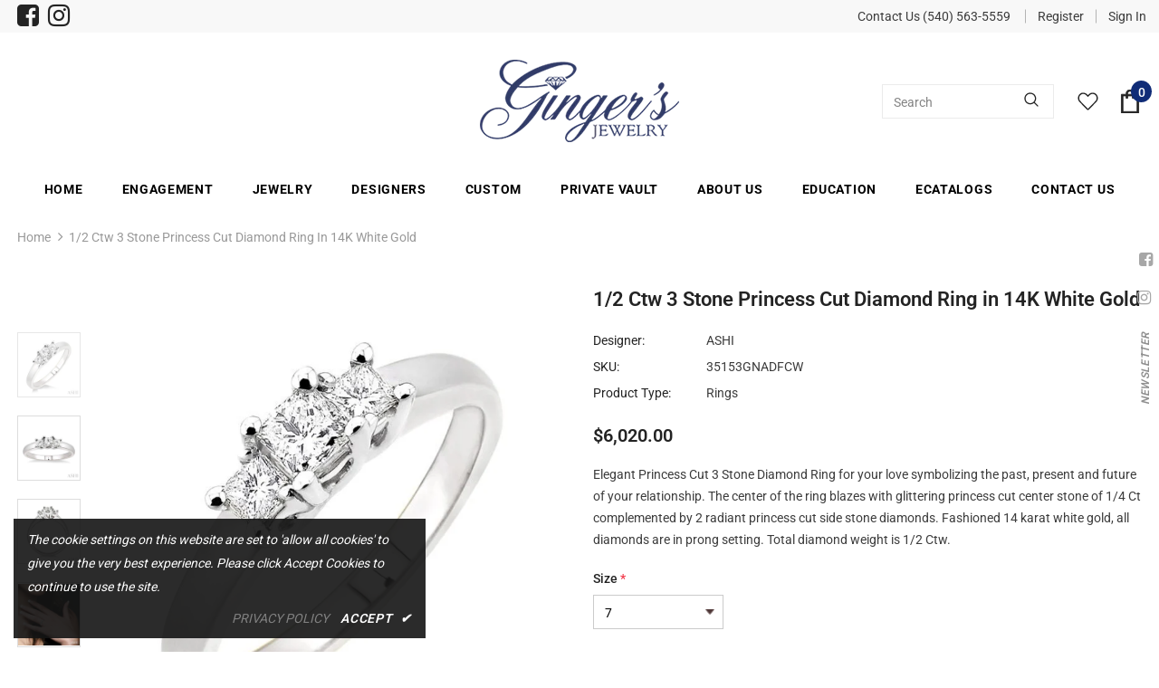

--- FILE ---
content_type: text/html; charset=utf-8
request_url: https://rapi.avalonsolution.com/api/SingleProductData?customerid=GINGERSJEWELRY&itemcd=35153GNADFCW
body_size: 1609
content:
{"data": [{"ProductId": 691101, "Product_item_cd": "35153GNADFCW", "Product_item_type": "J", "Sku": "", "Description": null, "Name": "Past Present & Future Diamond Ring", "ShortDescription": "1/2 Ctw 3 Stone Princess Cut Diamond Ring in 14K White Gold", "FullDescription": "Elegant Princess Cut 3 Stone Diamond Ring for your love symbolizing the past, present and future of your relationship. The center of the ring blazes with glittering princess cut center stone of 1/4 Ct complemented by 2 radiant princess cut side stone diamonds. Fashioned 14 karat white gold, all diamonds are in prong setting. Total diamond weight is 1/2 Ctw.", "ProductTypeCategoryId": "Jewelry", "MetaKeywords": "", "MetaDescription": "", "MetaTitle": "", "CreatedOnUtc": "2021-11-03 07:56:49.040", "UpdatedOnUtc": "2025-10-29 23:50:48.260", "old_item_id": null, "uploaded_item_id": null, "total_dm_weight": 0.0, "DisplayOrder": 4305, "KeyWordsText": ", Best Sellers , Bridals , Diamond Rings , Engagement Rings , Past Present & Future , Rings", "ThirdPartyIntegrationId": 0, "DisableBuyButton": "0", "IsCustomPriceMarkUp": "0", "PriceMarkUp": 400.0, "CallForPrice": "0", "CallForPriceMessage": "Call Store For Price ", "Price": 6020.0, "OldPrice": 6020.0, "ProductCost": 1505.0, "SpecialPrice": 0.0, "SpecialPriceStartDateTimeUtc": "1753-01-01 00:00:00.000", "SpecialPriceEndDateTimeUtc": "9999-12-31 00:00:00.000", "CustomerEntersPrice": "0", "SourceReference": "Retailer", "SourceReferenceId": 249, "NewStyle": "0", "BestSeller": "1", "Overstock": "0", "PriceDiscountMarkUp": 0.0, "Metal_Karat": "14 KT", "Metal_Color": "White Gold", "Metal_Wt_Gms_Appx": "4.05 Gms.", "No_of_Diamonds_Appx": "2", "Diamond_Shape": "Princess", "Diamond_Ct_Wt_Appx": "0.25 Ct", "Diamond_Color": "I - J", "Diamond_Clarity": "SI1 - SI2", "Stone_Type": "Diamond", "Stone_Shape": "Princess", "Stone_Ct_MM_Size_Appx": "0.25 ct", "Stone_Size_Range": "", "Stone_Color": "I - J", "Stone_Clarity": "SI1 - SI2", "Stone_Quality_Avg": null, "Color_Stone_Type": null, "Color_Stone_Shape": null, "Color_Stone_Size_Appx": null, "Color_Stone_Qlty_Avg": null, "Jewelry_Type": "Rings", "Delivery_Time": "", "Gender": "Female", "Setting": "", "Chain_Type": null, "Clasp_Type": "", "Finishing_Technique": null, "Chain_Length_Inches": "", "Back_Finding": "", "Total_Diamond_Wt_Appx": "0.50 Ct", "Product_Remark": "", "Watch_Type": null, "Model_Number": "", "Delivery_Time_2": "", "Product_Remark_2": null, "Gender_2": null, "Dial_Material": "", "Dial_Color": null, "Subdial": "", "Case_Material": null, "Case_Color": null, "Case_Diameter": null, "Case_Thickness": "", "Band_Material": null, "Band_Color": null, "Band_Length": "", "Band_Width": "", "Band_Type": null, "Movement": null, "Functions": "", "Clasp_Type_2": "", "Water_Resistance": null, "Calendar": "", "Made_In": "", "Warranty_Type": "", "Warranty_Description": "", "Product_Weight": "", "Gift_Type": "", "Delivery_Time_3": "", "Product_Remark_3": "", "Gender_3": "", "Material_1": "", "Material_2": "", "Color_1": "", "Color_2": "", "Dimension": "", "Weight": "", "Finish": "", "Made_In_2": "", "Warranty_Type_2": "", "Warranty_Description_2": "", "Product_Weight_2": "", "Type": "", "Finish_2": "", "Dimension_2": "", "Weight_2": "", "Brand_Name": "", "Collection_Name": "", "Style": "", "Product_Remarks": "", "Center_Stone_Carat": null, "Total_Carat_Weight": null, "Stone_Type_2": "", "Stone_Shape_2": "", "Bezel_Material": "", "Bezel_Color": "", "Total_Carat_Weight_2": "", "Ring_Style": "Plain Shank", "Category_Id": " / 5 / 6 / 12 / 17 / 20 / 25 / 27", "Category_Name": "Jewelry-Engagement / Jewelry-Rings / Engagement-Engagement Rings / Engagement-Past Present & Future / Rings-Diamond Rings", "Collection_Id": "2279", "Designer_Id": "1588", "Designer_Name": "ASHI", "Related": null, "Similar": "35152GNADFCW", "Picture_View_1": "Vendor/193/691101/691101_V0_ZOMRES.jpg", "Picture_View_2": "Vendor/193/691101/691101_V1_ZOMRES.jpg", "Picture_View_3": "Vendor/193/691101/691101_V2_ZOMRES.jpg", "Picture_View_4": "Vendor/193/691101/691101_V3_ZOMRES.jpg", "Picture_View_5": "/service/Images/1/3/35152FC/360View/lv2/img1.jpg?cnt=180", "Video": null, "Size_Name": "LADIES RINGS", "Size": "5,5.5,6,6.5,7,7.5,8,8.5,9", "Sizing_Charges": "65.00,65.00,65.00,65.00,0,76.00,88.00,100.00,111.00", "Vendor_Id": 193, "IsFreeShipping": "0", "ISASHI": null, "ISVENDOR": "Y"}]}

--- FILE ---
content_type: text/css
request_url: https://gingersjewelry.com/cdn/shop/t/4/assets/style.css?v=60210885795198039691743830809
body_size: 303
content:
.header-items .social-icons .fa-lg{font-size:2.333333em}.wishlist-content .col-options form.variants .btn{color:#fff}.wishlist-content .col-options form.variants .btn:hover{color:#151515;border:1px solid #151515}#dropdown-cart .total{border:0;padding-right:3px}.product-shop .groups-btn .icon-share-wrap a{color:#544e4e}.header-top .top-message{font-weight:700}.hasvideo .slide-content .slide-text{max-width:800px}.home-custom-block-bottom .banner-large-img .banner-content{padding:40px}.container-fluid .banner-large-img .inner.abs_left{text-align:left}.home-custom-block-bottom .banner-large-img .banner-content .banner-button{border-radius:0}.site-footer .logo-ft img{max-height:64px}@media (min-width:768px){.home-custom-sub-banner-sections .home-custom-sub-banner .three-blocks.oneImage{-webkit-box-flex:0;-ms-flex:0 0 100%;flex:0 0 100%;max-width:100%}.site-footer .col-footer:not(:first-child){padding-top:25px}.home-brands-sections .home-brands-block{padding-top:35px}.home-custom-block-bottom .banner-large-img .banner-content{border-bottom-right-radius:180px}}@media (min-width:992px){.home-custom-sub-banner-sections .home-custom-sub-banner .three-blocks.twoImage{-webkit-box-flex:0;-ms-flex:0 0 25%;flex:0 0 25%;max-width:25%}.home-custom-sub-banner-sections .home-custom-sub-banner .three-blocks.oneImage{-webkit-box-flex:0;-ms-flex:0 0 50%;flex:0 0 50%;max-width:50%}}@media (min-width:1200px){.wrapper_header_03 .header-panel-bt .left-groups.header-items{min-width:287px}.hasvideo .slide-content .slide-text span{font-size:20px;line-height:2}.site-nav .mega-menu:hover>.sub-menu-mobile{border-bottom:10px solid #0a307a}}@media (min-width: 1600px){.container-fluid .banner-large-img .inner.abs_left,.container-padd60 .banner-large-img .inner.abs_left{left:-moz-calc((100% - 1600px)/ 2);left:-ms-calc((100% - 1600px)/ 2);left:calc((100% - 1600px)/2);opacity:.85}}@media (max-width:1199px){.home-custom-block-bottom .banner-large-img .banner-content .banner-des{margin-bottom:25px;overflow:hidden;white-space:normal;display:-webkit-box;-webkit-line-clamp:4;text-overflow:ellipsis;-webkit-box-orient:vertical}}@media (max-width: 991px){.shopify-section.home-custom-block-images-sections .home-custom-block-images .row{margin:0;flex-wrap:wrap}.shopify-section.home-custom-block-images-sections .home-custom-block-images .row .two-blocks{margin:0 0 10px;padding:0;-webkit-box-flex:0;-ms-flex:0 0 100%;flex:0 0 100%;max-width:100%}}@media (max-width: 767px){.collection-header .collection-image{display:block}}@media (max-width: 767px){.home-custom-block-bottom .banner-large-img img{min-height:260px;opacity:0}.home-custom-block-bottom .banner-large-img .banner-content .banner-des{margin-bottom:25px;overflow:hidden;white-space:normal;display:-webkit-box;-webkit-line-clamp:2;text-overflow:ellipsis;-webkit-box-orient:vertical}.collection-header .collection-des{position:absolute;top:27%;left:50%;-moz-transform:translate(-50%,-50%);-o-transform:translate(-50%,-50%);-ms-transform:translate(-50%,-50%);-webkit-transform:translate(-50%,-50%);transform:translate(-50%,-50%);text-align:center;width:100%;max-width:500px;margin:0;line-height:var(--font_size_plus10)}}@media (max-width: 567px){.collection-header .collection-des{position:absolute;top:26%!important;left:50%;-moz-transform:translate(-50%,-50%);-o-transform:translate(-50%,-50%);-ms-transform:translate(-50%,-50%);-webkit-transform:translate(-50%,-50%);transform:translate(-50%,-50%);text-align:center;width:100%;max-width:500px;margin:0;line-height:var(--font_size_plus10)}}@media (min-width: 768px) and (max-width: 1199px){.layout_default .collection-header .collection-wrapper{display:none!important}.collection-header .collection-des{position:absolute;top:30%!important;left:50%;-moz-transform:translate(-50%,-50%);-o-transform:translate(-50%,-50%);-ms-transform:translate(-50%,-50%);-webkit-transform:translate(-50%,-50%);transform:translate(-50%,-50%);text-align:center;width:100%;max-width:500px;margin:0;line-height:var(--font_size_plus10)}}.layout_default .collection-header .collection-wrapper{display:block}.collection-header .page-header h1,.collection-header .page-header h1 span{margin-bottom:0;color:#fff!important}.collection-header .collection-image{position:relative}.collection-header.collection-header-sections .collection-image img{min-height:100px}@media screen and (max-width: 480px){.collection-header .collection-des{position:absolute;top:24%!important;left:50%;-moz-transform:translate(-50%,-50%);-o-transform:translate(-50%,-50%);-ms-transform:translate(-50%,-50%);-webkit-transform:translate(-50%,-50%);transform:translate(-50%,-50%);text-align:center;width:100%;max-width:500px;margin:0;line-height:var(--font_size_plus10)}}@media (max-width:1199px){.collection-header.collection-header-sections .collection-image .tab-abs:not(.collection-static){display:block!important;position:absolute!important;top:50%!important;left:50%!important;-moz-transform:translate(-50%,-50%)!important;-o-transform:translate(-50%,-50%)!important;-ms-transform:translate(-50%,-50%)!important;-webkit-transform:translate(-50%,-50%)!important;transform:translate(-50%,-50%)!important;text-align:center!important;width:100%;max-width:500px!important;margin:0!important;padding:25px!important}.layout_default .collection-header .collection-wrapper{display:block}}@media screen and (max-width: 1600px) and (min-width: 1099px){button.ear-pressing-btn.btn{top:75%!important;right:38%!important;font-size:15px!important;padding:10px!important}}
/*# sourceMappingURL=/cdn/shop/t/4/assets/style.css.map?v=60210885795198039691743830809 */


--- FILE ---
content_type: text/javascript
request_url: https://gingersjewelry.com/cdn/shop/t/4/assets/product-info.js?v=39728066023355920451743831365
body_size: 584
content:
const isNullish=obj=>Object.values(obj).every(value=>value===null),getProductInfo=async(skuId,customerID)=>{var myHeaders=new Headers,requestOptions={method:"GET",mode:"cors",redirect:"follow"};return(await(await fetch(`https://rapi.avalonsolution.com/api/SingleProductData?customerid=${customerID}&itemcd=${skuId}`,requestOptions)).json()).data[0]},show=data=>{const metalInfoObj=Object.keys(data).filter(key=>key=="Metal_Karat"||key=="Metal_Color"||key=="Metal_Wt_Gms_Appx").reduce((cur,key)=>Object.assign(cur,{[key]:data[key]}),{}),centerStoneInfoObj=Object.keys(data).filter(key=>key=="Stone_Type"||key=="Stone_Shape"||key=="Stone_Color"||key=="Stone_Quality_Avg"||key=="Stone_Ct_MM_Size_Appx"||key=="Stone_Size_Range"||key=="Stone_Clarity").reduce((cur,key)=>Object.assign(cur,{[key]:data[key]}),{}),sideDiamondInfoObj=Object.keys(data).filter(key=>key=="Diamond_Clarity"||key=="Diamond_Color"||key=="Diamond_Ct_Wt_Appx"||key=="Diamond_Shape"||key=="No_of_Diamonds_Appx").reduce((cur,key)=>Object.assign(cur,{[key]:data[key]}),{}),sideColorStoneInfoObj=Object.keys(data).filter(key=>key=="Color_Stone_Type"||key=="Color_Stone_Shape"||key=="Color_Stone_Size_Appx"||key=="Color_Stone_Qlty_Avg").reduce((cur,key)=>Object.assign(cur,{[key]:data[key]}),{}),otherInfoObj=Object.keys(data).filter(key=>key=="Total_Diamond_Wt_Appx"||key=="Chain_Type").reduce((cur,key)=>Object.assign(cur,{[key]:data[key]}),{}),watchInfoObj=Object.keys(data).filter(key=>key=="Watch_Type"||key=="Model_Number"||key=="Gender_2").reduce((cur,key)=>Object.assign(cur,{[key]:data[key]}),{}),dialInfoObj=Object.keys(data).filter(key=>key=="Dial_Material"||key=="Dial_Color"||key=="Subdial").reduce((cur,key)=>Object.assign(cur,{[key]:data[key]}),{}),caseInfoObj=Object.keys(data).filter(key=>key=="Case_Material"||key=="Case_Color"||key=="Case_Diameter"||key=="Case_Thickness").reduce((cur,key)=>Object.assign(cur,{[key]:data[key]}),{}),bandInfoObj=Object.keys(data).filter(key=>key=="Band_Material"||key=="Band_Color"||key=="Band_Length"||key=="Band_Width"||key=="Band_Type").reduce((cur,key)=>Object.assign(cur,{[key]:data[key]}),{}),watchOtherInfoObj=Object.keys(data).filter(key=>key=="Movement"||key=="Functions"||key=="Water_Resistance"||key=="Calendar"||key=="Made_In"||key=="Warranty_Type"||key=="Warranty_Description"||key=="Clasp_Type_2").reduce((cur,key)=>Object.assign(cur,{[key]:data[key]}),{}),giftDetailInfoObj=Object.keys(data).filter(key=>key=="Gift_Type"||key=="Gender_3").reduce((cur,key)=>Object.assign(cur,{[key]:data[key]}),{}),materialColorInfoObj=Object.keys(data).filter(key=>key=="Material_1"||key=="Material_2"||key=="Color_1"||key=="Color_2").reduce((cur,key)=>Object.assign(cur,{[key]:data[key]}),{}),giftBrandInfoObj=Object.keys(data).filter(key=>key=="Dimension"||key=="Weight"||key=="Finish"||key=="Made_In_2"||key=="Warranty_Type_2"||key=="Warranty_Description_2").reduce((cur,key)=>Object.assign(cur,{[key]:data[key]}),{});var attrWithTitle=[{objName:metalInfoObj,title:"Metal Info"},{objName:centerStoneInfoObj,title:"Center Stone Info"},{objName:sideDiamondInfoObj,title:"Side Diamond Info"},{objName:sideColorStoneInfoObj,title:"Side Color Stone Info"},{objName:otherInfoObj,title:"Other Info"},{objName:watchInfoObj,title:"Watch Info"},{objName:dialInfoObj,title:"Dial Info"},{objName:caseInfoObj,title:"Case Info"},{objName:bandInfoObj,title:"Band Info"},{objName:watchOtherInfoObj,title:"Watch Other Info"},{objName:giftDetailInfoObj,title:"Gift Detail Information"},{objName:materialColorInfoObj,title:"Material / Color Info"},{objName:giftBrandInfoObj,title:"Gift Brand Information"}],info="";for(productAttr of attrWithTitle)if(!isNullish(productAttr.objName)){let tableHTML=`<table class="data table additional-attributes" id="product-attribute-specs-table-${productAttr.title.toLowerCase().replace(/\s+/g,"-")}">`,tableHasData=!1;for(const property in productAttr.objName)productAttr.objName[property]&&(tableHTML+=`<tr><th class="col label" scope="row">${property.split("_").join(" ")}</th><td class="col data">${productAttr.objName[property]}</td></tr>`,tableHasData=!0);tableHTML+="</table>",tableHasData?info+='<div class="col-sm-3">':info+='<div class="col-sm-3" style="display: none;">',info+=`<h5 style="margin-bottom: 0.5em;">${productAttr.title}</h5>`,info+=tableHTML,info+="</div>"}var productInfoCotainer=document.getElementById("product-info");productInfoCotainer.innerHTML=info};(function(){var customerID="GINGERSJEWELRY";const skuId=document.querySelector('input[name="products-sku"]').value;getProductInfo(skuId,customerID).then(productInfo=>{productInfo&&show(productInfo)})})();
//# sourceMappingURL=/cdn/shop/t/4/assets/product-info.js.map?v=39728066023355920451743831365


--- FILE ---
content_type: text/javascript; charset=utf-8
request_url: https://gingersjewelry.com/products/past-present-future-diamond-ring-35153gnadfcw.js
body_size: 907
content:
{"id":8948294975700,"title":"1\/2 Ctw 3 Stone Princess Cut Diamond Ring in 14K White Gold","handle":"past-present-future-diamond-ring-35153gnadfcw","description":"Elegant Princess Cut 3 Stone Diamond Ring for your love symbolizing the past, present and future of your relationship. The center of the ring blazes with glittering princess cut center stone of 1\/4 Ct complemented by 2 radiant princess cut side stone diamonds. Fashioned 14 karat white gold, all diamonds are in prong setting. Total diamond weight is 1\/2 Ctw.","published_at":"2025-09-30T07:51:04-04:00","created_at":"2025-09-30T07:03:02-04:00","vendor":"ASHI","type":"Rings","tags":["Best Sellers","BestSeller","Bridals","Category_Id:12","Category_Id:17","Category_Id:20","Category_Id:25","Category_Id:27","Category_Id:5","Category_Id:6","Collection_Id:2279","Diamond Rings","Engagement Rings","JewelExchange","Past Present \u0026 Future","Rings","Size:LADIES RINGS"],"price":602000,"price_min":602000,"price_max":602000,"available":true,"price_varies":false,"compare_at_price":0,"compare_at_price_min":0,"compare_at_price_max":0,"compare_at_price_varies":false,"variants":[{"id":46986519347412,"title":"Default Title","option1":"Default Title","option2":null,"option3":null,"sku":"35153GNADFCW","requires_shipping":true,"taxable":true,"featured_image":null,"available":true,"name":"1\/2 Ctw 3 Stone Princess Cut Diamond Ring in 14K White Gold","public_title":null,"options":["Default Title"],"price":602000,"weight":0,"compare_at_price":0,"inventory_management":null,"barcode":null,"requires_selling_plan":false,"selling_plan_allocations":[]}],"images":["\/\/cdn.shopify.com\/s\/files\/1\/0603\/3942\/1396\/files\/691101_V0_ENLRES.jpg?v=1765354303","\/\/cdn.shopify.com\/s\/files\/1\/0603\/3942\/1396\/files\/691101_V1_ENLRES.jpg?v=1765354303","\/\/cdn.shopify.com\/s\/files\/1\/0603\/3942\/1396\/files\/691101_V2_ENLRES.jpg?v=1765354304","\/\/cdn.shopify.com\/s\/files\/1\/0603\/3942\/1396\/files\/691101_V3_ENLRES.jpg?v=1765354303"],"featured_image":"\/\/cdn.shopify.com\/s\/files\/1\/0603\/3942\/1396\/files\/691101_V0_ENLRES.jpg?v=1765354303","options":[{"name":"Title","position":1,"values":["Default Title"]}],"url":"\/products\/past-present-future-diamond-ring-35153gnadfcw","media":[{"alt":"1\/2 Ctw 3 Stone Princess Cut Diamond Ring in 14K White Gold","id":37094553288916,"position":1,"preview_image":{"aspect_ratio":1.0,"height":750,"width":750,"src":"https:\/\/cdn.shopify.com\/s\/files\/1\/0603\/3942\/1396\/files\/691101_V0_ENLRES.jpg?v=1765354303"},"aspect_ratio":1.0,"height":750,"media_type":"image","src":"https:\/\/cdn.shopify.com\/s\/files\/1\/0603\/3942\/1396\/files\/691101_V0_ENLRES.jpg?v=1765354303","width":750},{"alt":"1\/2 Ctw 3 Stone Princess Cut Diamond Ring in 14K White Gold","id":37094553321684,"position":2,"preview_image":{"aspect_ratio":1.0,"height":750,"width":750,"src":"https:\/\/cdn.shopify.com\/s\/files\/1\/0603\/3942\/1396\/files\/691101_V1_ENLRES.jpg?v=1765354303"},"aspect_ratio":1.0,"height":750,"media_type":"image","src":"https:\/\/cdn.shopify.com\/s\/files\/1\/0603\/3942\/1396\/files\/691101_V1_ENLRES.jpg?v=1765354303","width":750},{"alt":"1\/2 Ctw 3 Stone Princess Cut Diamond Ring in 14K White Gold","id":37094553354452,"position":3,"preview_image":{"aspect_ratio":1.0,"height":750,"width":750,"src":"https:\/\/cdn.shopify.com\/s\/files\/1\/0603\/3942\/1396\/files\/691101_V2_ENLRES.jpg?v=1765354304"},"aspect_ratio":1.0,"height":750,"media_type":"image","src":"https:\/\/cdn.shopify.com\/s\/files\/1\/0603\/3942\/1396\/files\/691101_V2_ENLRES.jpg?v=1765354304","width":750},{"alt":"1\/2 Ctw 3 Stone Princess Cut Diamond Ring in 14K White Gold","id":37094553387220,"position":4,"preview_image":{"aspect_ratio":1.0,"height":750,"width":750,"src":"https:\/\/cdn.shopify.com\/s\/files\/1\/0603\/3942\/1396\/files\/691101_V3_ENLRES.jpg?v=1765354303"},"aspect_ratio":1.0,"height":750,"media_type":"image","src":"https:\/\/cdn.shopify.com\/s\/files\/1\/0603\/3942\/1396\/files\/691101_V3_ENLRES.jpg?v=1765354303","width":750}],"requires_selling_plan":false,"selling_plan_groups":[]}